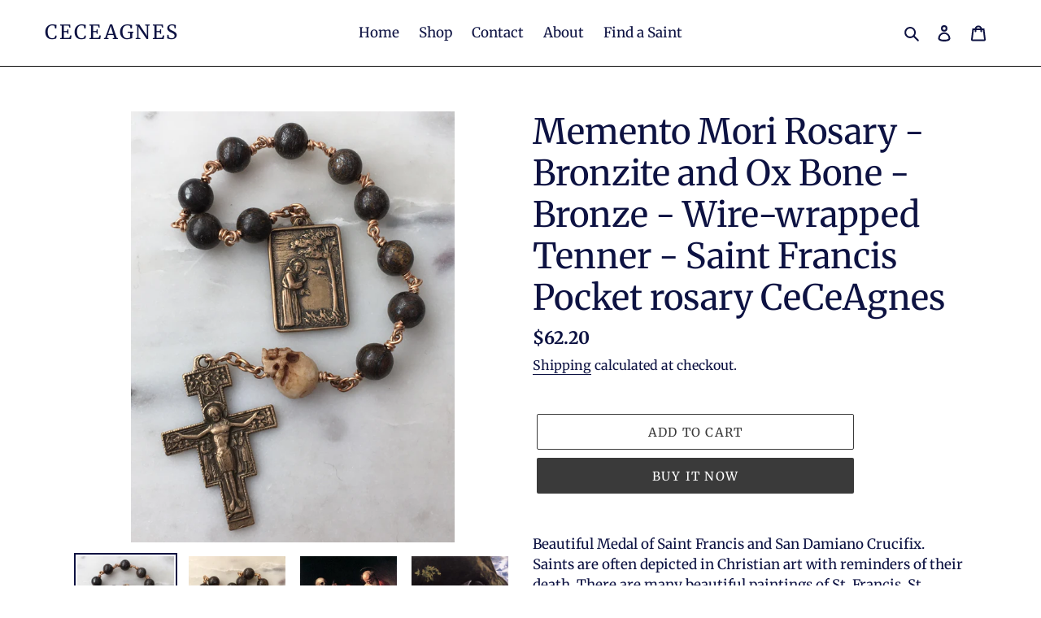

--- FILE ---
content_type: text/html; charset=utf-8
request_url: https://ceceagnes.com/products/memento-mori-rosary-bronzite-and-ox-bone-bronze-wire-wrapped-tenner-saint-francis-pocket-rosary-ceceagnes
body_size: 18709
content:
<!doctype html>
<html class="no-js" lang="en">
<head>
  <meta name="p:domain_verify" content="17f0b2dcfa3190895b5039059aca443c"/>
  <meta name="google-site-verification" content="qflqLxAPOiW4D6Kp8iFbsBy8meMR8raT6a2r0exhcg4" />
  <meta charset="utf-8">
  <meta http-equiv="X-UA-Compatible" content="IE=edge,chrome=1">
  <meta name="viewport" content="width=device-width,initial-scale=1">
  <meta name="theme-color" content="#3a3a3a">
  <link rel="canonical" href="https://ceceagnes.com/products/memento-mori-rosary-bronzite-and-ox-bone-bronze-wire-wrapped-tenner-saint-francis-pocket-rosary-ceceagnes"><title>Memento Mori Rosary - Bronzite and Ox Bone - Bronze - Wire-wrapped Ten
&ndash; CeCeAgnes</title><meta name="description" content="Beautiful Medal of Saint Francis and San Damiano Crucifix. Saints are often depicted in Christian art with reminders of their death. There are many beautiful paintings of St. Francis, St. Jerome and others with a skull. Medals: Bronze Beads: 8mm Bronzite Gemstones Wire: 20 gauge solid bronze Skull: ox bone"><!-- /snippets/social-meta-tags.liquid -->




<meta property="og:site_name" content="CeCeAgnes ">
<meta property="og:url" content="https://ceceagnes.com/products/memento-mori-rosary-bronzite-and-ox-bone-bronze-wire-wrapped-tenner-saint-francis-pocket-rosary-ceceagnes">
<meta property="og:title" content="Memento Mori Rosary - Bronzite and Ox Bone - Bronze - Wire-wrapped Tenner - Saint Francis Pocket rosary CeCeAgnes">
<meta property="og:type" content="product">
<meta property="og:description" content="Beautiful Medal of Saint Francis and San Damiano Crucifix. Saints are often depicted in Christian art with reminders of their death. There are many beautiful paintings of St. Francis, St. Jerome and others with a skull. Medals: Bronze Beads: 8mm Bronzite Gemstones Wire: 20 gauge solid bronze Skull: ox bone">

  <meta property="og:price:amount" content="62.20">
  <meta property="og:price:currency" content="USD">

<meta property="og:image" content="http://ceceagnes.com/cdn/shop/files/il_fullxfull.1848902059_o6wv_1200x1200.jpg?v=1724732240"><meta property="og:image" content="http://ceceagnes.com/cdn/shop/files/il_fullxfull.1848902063_q39l_1200x1200.jpg?v=1724732240"><meta property="og:image" content="http://ceceagnes.com/cdn/shop/files/il_fullxfull.1697338967_oadk_c61bc31a-7695-4bb3-b532-b9d89e749d2d_1200x1200.jpg?v=1724732240">
<meta property="og:image:secure_url" content="https://ceceagnes.com/cdn/shop/files/il_fullxfull.1848902059_o6wv_1200x1200.jpg?v=1724732240"><meta property="og:image:secure_url" content="https://ceceagnes.com/cdn/shop/files/il_fullxfull.1848902063_q39l_1200x1200.jpg?v=1724732240"><meta property="og:image:secure_url" content="https://ceceagnes.com/cdn/shop/files/il_fullxfull.1697338967_oadk_c61bc31a-7695-4bb3-b532-b9d89e749d2d_1200x1200.jpg?v=1724732240">


<meta name="twitter:card" content="summary_large_image">
<meta name="twitter:title" content="Memento Mori Rosary - Bronzite and Ox Bone - Bronze - Wire-wrapped Tenner - Saint Francis Pocket rosary CeCeAgnes">
<meta name="twitter:description" content="Beautiful Medal of Saint Francis and San Damiano Crucifix. Saints are often depicted in Christian art with reminders of their death. There are many beautiful paintings of St. Francis, St. Jerome and others with a skull. Medals: Bronze Beads: 8mm Bronzite Gemstones Wire: 20 gauge solid bronze Skull: ox bone">


  <link href="//ceceagnes.com/cdn/shop/t/1/assets/theme.scss.css?v=160717913083646509671759260075" rel="stylesheet" type="text/css" media="all" />

  <script>
    var theme = {
      breakpoints: {
        medium: 750,
        large: 990,
        widescreen: 1400
      },
      strings: {
        addToCart: "Add to cart",
        soldOut: "Sold out",
        unavailable: "Unavailable",
        regularPrice: "Regular price",
        salePrice: "Sale price",
        sale: "Sale",
        fromLowestPrice: "from [price]",
        vendor: "Vendor",
        showMore: "Show More",
        showLess: "Show Less",
        searchFor: "Search for",
        addressError: "Error looking up that address",
        addressNoResults: "No results for that address",
        addressQueryLimit: "You have exceeded the Google API usage limit. Consider upgrading to a \u003ca href=\"https:\/\/developers.google.com\/maps\/premium\/usage-limits\"\u003ePremium Plan\u003c\/a\u003e.",
        authError: "There was a problem authenticating your Google Maps account.",
        newWindow: "Opens in a new window.",
        external: "Opens external website.",
        newWindowExternal: "Opens external website in a new window.",
        removeLabel: "Remove [product]",
        update: "Update",
        quantity: "Quantity",
        discountedTotal: "Discounted total",
        regularTotal: "Regular total",
        priceColumn: "See Price column for discount details.",
        quantityMinimumMessage: "Quantity must be 1 or more",
        cartError: "There was an error while updating your cart. Please try again.",
        removedItemMessage: "Removed \u003cspan class=\"cart__removed-product-details\"\u003e([quantity]) [link]\u003c\/span\u003e from your cart.",
        unitPrice: "Unit price",
        unitPriceSeparator: "per",
        oneCartCount: "1 item",
        otherCartCount: "[count] items",
        quantityLabel: "Quantity: [count]",
        products: "Products",
        loading: "Loading",
        number_of_results: "[result_number] of [results_count]",
        number_of_results_found: "[results_count] results found",
        one_result_found: "1 result found"
      },
      moneyFormat: "${{amount}}",
      moneyFormatWithCurrency: "${{amount}} USD",
      settings: {
        predictiveSearchEnabled: true,
        predictiveSearchShowPrice: false,
        predictiveSearchShowVendor: false
      }
    }

    document.documentElement.className = document.documentElement.className.replace('no-js', 'js');
  </script><script src="//ceceagnes.com/cdn/shop/t/1/assets/lazysizes.js?v=94224023136283657951588617615" async="async"></script>
  <script src="//ceceagnes.com/cdn/shop/t/1/assets/vendor.js?v=85833464202832145531588617617" defer="defer"></script>
  <script src="//ceceagnes.com/cdn/shop/t/1/assets/theme.js?v=89031576585505892971588617616" defer="defer"></script>

  <script>window.performance && window.performance.mark && window.performance.mark('shopify.content_for_header.start');</script><meta id="shopify-digital-wallet" name="shopify-digital-wallet" content="/38634291244/digital_wallets/dialog">
<meta name="shopify-checkout-api-token" content="770f61c41d5f182d056f8e6bbf7dc245">
<meta id="in-context-paypal-metadata" data-shop-id="38634291244" data-venmo-supported="false" data-environment="production" data-locale="en_US" data-paypal-v4="true" data-currency="USD">
<link rel="alternate" type="application/json+oembed" href="https://ceceagnes.com/products/memento-mori-rosary-bronzite-and-ox-bone-bronze-wire-wrapped-tenner-saint-francis-pocket-rosary-ceceagnes.oembed">
<script async="async" src="/checkouts/internal/preloads.js?locale=en-US"></script>
<script id="shopify-features" type="application/json">{"accessToken":"770f61c41d5f182d056f8e6bbf7dc245","betas":["rich-media-storefront-analytics"],"domain":"ceceagnes.com","predictiveSearch":true,"shopId":38634291244,"locale":"en"}</script>
<script>var Shopify = Shopify || {};
Shopify.shop = "ceceagnes.myshopify.com";
Shopify.locale = "en";
Shopify.currency = {"active":"USD","rate":"1.0"};
Shopify.country = "US";
Shopify.theme = {"name":"Debut","id":97119371308,"schema_name":"Debut","schema_version":"16.5.4","theme_store_id":796,"role":"main"};
Shopify.theme.handle = "null";
Shopify.theme.style = {"id":null,"handle":null};
Shopify.cdnHost = "ceceagnes.com/cdn";
Shopify.routes = Shopify.routes || {};
Shopify.routes.root = "/";</script>
<script type="module">!function(o){(o.Shopify=o.Shopify||{}).modules=!0}(window);</script>
<script>!function(o){function n(){var o=[];function n(){o.push(Array.prototype.slice.apply(arguments))}return n.q=o,n}var t=o.Shopify=o.Shopify||{};t.loadFeatures=n(),t.autoloadFeatures=n()}(window);</script>
<script id="shop-js-analytics" type="application/json">{"pageType":"product"}</script>
<script defer="defer" async type="module" src="//ceceagnes.com/cdn/shopifycloud/shop-js/modules/v2/client.init-shop-cart-sync_DtuiiIyl.en.esm.js"></script>
<script defer="defer" async type="module" src="//ceceagnes.com/cdn/shopifycloud/shop-js/modules/v2/chunk.common_CUHEfi5Q.esm.js"></script>
<script type="module">
  await import("//ceceagnes.com/cdn/shopifycloud/shop-js/modules/v2/client.init-shop-cart-sync_DtuiiIyl.en.esm.js");
await import("//ceceagnes.com/cdn/shopifycloud/shop-js/modules/v2/chunk.common_CUHEfi5Q.esm.js");

  window.Shopify.SignInWithShop?.initShopCartSync?.({"fedCMEnabled":true,"windoidEnabled":true});

</script>
<script id="__st">var __st={"a":38634291244,"offset":-21600,"reqid":"d38f41fe-22ac-4356-a1a1-ef3223de772f-1766320795","pageurl":"ceceagnes.com\/products\/memento-mori-rosary-bronzite-and-ox-bone-bronze-wire-wrapped-tenner-saint-francis-pocket-rosary-ceceagnes","u":"ef105972a5d5","p":"product","rtyp":"product","rid":7707238694956};</script>
<script>window.ShopifyPaypalV4VisibilityTracking = true;</script>
<script id="captcha-bootstrap">!function(){'use strict';const t='contact',e='account',n='new_comment',o=[[t,t],['blogs',n],['comments',n],[t,'customer']],c=[[e,'customer_login'],[e,'guest_login'],[e,'recover_customer_password'],[e,'create_customer']],r=t=>t.map((([t,e])=>`form[action*='/${t}']:not([data-nocaptcha='true']) input[name='form_type'][value='${e}']`)).join(','),a=t=>()=>t?[...document.querySelectorAll(t)].map((t=>t.form)):[];function s(){const t=[...o],e=r(t);return a(e)}const i='password',u='form_key',d=['recaptcha-v3-token','g-recaptcha-response','h-captcha-response',i],f=()=>{try{return window.sessionStorage}catch{return}},m='__shopify_v',_=t=>t.elements[u];function p(t,e,n=!1){try{const o=window.sessionStorage,c=JSON.parse(o.getItem(e)),{data:r}=function(t){const{data:e,action:n}=t;return t[m]||n?{data:e,action:n}:{data:t,action:n}}(c);for(const[e,n]of Object.entries(r))t.elements[e]&&(t.elements[e].value=n);n&&o.removeItem(e)}catch(o){console.error('form repopulation failed',{error:o})}}const l='form_type',E='cptcha';function T(t){t.dataset[E]=!0}const w=window,h=w.document,L='Shopify',v='ce_forms',y='captcha';let A=!1;((t,e)=>{const n=(g='f06e6c50-85a8-45c8-87d0-21a2b65856fe',I='https://cdn.shopify.com/shopifycloud/storefront-forms-hcaptcha/ce_storefront_forms_captcha_hcaptcha.v1.5.2.iife.js',D={infoText:'Protected by hCaptcha',privacyText:'Privacy',termsText:'Terms'},(t,e,n)=>{const o=w[L][v],c=o.bindForm;if(c)return c(t,g,e,D).then(n);var r;o.q.push([[t,g,e,D],n]),r=I,A||(h.body.append(Object.assign(h.createElement('script'),{id:'captcha-provider',async:!0,src:r})),A=!0)});var g,I,D;w[L]=w[L]||{},w[L][v]=w[L][v]||{},w[L][v].q=[],w[L][y]=w[L][y]||{},w[L][y].protect=function(t,e){n(t,void 0,e),T(t)},Object.freeze(w[L][y]),function(t,e,n,w,h,L){const[v,y,A,g]=function(t,e,n){const i=e?o:[],u=t?c:[],d=[...i,...u],f=r(d),m=r(i),_=r(d.filter((([t,e])=>n.includes(e))));return[a(f),a(m),a(_),s()]}(w,h,L),I=t=>{const e=t.target;return e instanceof HTMLFormElement?e:e&&e.form},D=t=>v().includes(t);t.addEventListener('submit',(t=>{const e=I(t);if(!e)return;const n=D(e)&&!e.dataset.hcaptchaBound&&!e.dataset.recaptchaBound,o=_(e),c=g().includes(e)&&(!o||!o.value);(n||c)&&t.preventDefault(),c&&!n&&(function(t){try{if(!f())return;!function(t){const e=f();if(!e)return;const n=_(t);if(!n)return;const o=n.value;o&&e.removeItem(o)}(t);const e=Array.from(Array(32),(()=>Math.random().toString(36)[2])).join('');!function(t,e){_(t)||t.append(Object.assign(document.createElement('input'),{type:'hidden',name:u})),t.elements[u].value=e}(t,e),function(t,e){const n=f();if(!n)return;const o=[...t.querySelectorAll(`input[type='${i}']`)].map((({name:t})=>t)),c=[...d,...o],r={};for(const[a,s]of new FormData(t).entries())c.includes(a)||(r[a]=s);n.setItem(e,JSON.stringify({[m]:1,action:t.action,data:r}))}(t,e)}catch(e){console.error('failed to persist form',e)}}(e),e.submit())}));const S=(t,e)=>{t&&!t.dataset[E]&&(n(t,e.some((e=>e===t))),T(t))};for(const o of['focusin','change'])t.addEventListener(o,(t=>{const e=I(t);D(e)&&S(e,y())}));const B=e.get('form_key'),M=e.get(l),P=B&&M;t.addEventListener('DOMContentLoaded',(()=>{const t=y();if(P)for(const e of t)e.elements[l].value===M&&p(e,B);[...new Set([...A(),...v().filter((t=>'true'===t.dataset.shopifyCaptcha))])].forEach((e=>S(e,t)))}))}(h,new URLSearchParams(w.location.search),n,t,e,['guest_login'])})(!0,!0)}();</script>
<script integrity="sha256-4kQ18oKyAcykRKYeNunJcIwy7WH5gtpwJnB7kiuLZ1E=" data-source-attribution="shopify.loadfeatures" defer="defer" src="//ceceagnes.com/cdn/shopifycloud/storefront/assets/storefront/load_feature-a0a9edcb.js" crossorigin="anonymous"></script>
<script data-source-attribution="shopify.dynamic_checkout.dynamic.init">var Shopify=Shopify||{};Shopify.PaymentButton=Shopify.PaymentButton||{isStorefrontPortableWallets:!0,init:function(){window.Shopify.PaymentButton.init=function(){};var t=document.createElement("script");t.src="https://ceceagnes.com/cdn/shopifycloud/portable-wallets/latest/portable-wallets.en.js",t.type="module",document.head.appendChild(t)}};
</script>
<script data-source-attribution="shopify.dynamic_checkout.buyer_consent">
  function portableWalletsHideBuyerConsent(e){var t=document.getElementById("shopify-buyer-consent"),n=document.getElementById("shopify-subscription-policy-button");t&&n&&(t.classList.add("hidden"),t.setAttribute("aria-hidden","true"),n.removeEventListener("click",e))}function portableWalletsShowBuyerConsent(e){var t=document.getElementById("shopify-buyer-consent"),n=document.getElementById("shopify-subscription-policy-button");t&&n&&(t.classList.remove("hidden"),t.removeAttribute("aria-hidden"),n.addEventListener("click",e))}window.Shopify?.PaymentButton&&(window.Shopify.PaymentButton.hideBuyerConsent=portableWalletsHideBuyerConsent,window.Shopify.PaymentButton.showBuyerConsent=portableWalletsShowBuyerConsent);
</script>
<script>
  function portableWalletsCleanup(e){e&&e.src&&console.error("Failed to load portable wallets script "+e.src);var t=document.querySelectorAll("shopify-accelerated-checkout .shopify-payment-button__skeleton, shopify-accelerated-checkout-cart .wallet-cart-button__skeleton"),e=document.getElementById("shopify-buyer-consent");for(let e=0;e<t.length;e++)t[e].remove();e&&e.remove()}function portableWalletsNotLoadedAsModule(e){e instanceof ErrorEvent&&"string"==typeof e.message&&e.message.includes("import.meta")&&"string"==typeof e.filename&&e.filename.includes("portable-wallets")&&(window.removeEventListener("error",portableWalletsNotLoadedAsModule),window.Shopify.PaymentButton.failedToLoad=e,"loading"===document.readyState?document.addEventListener("DOMContentLoaded",window.Shopify.PaymentButton.init):window.Shopify.PaymentButton.init())}window.addEventListener("error",portableWalletsNotLoadedAsModule);
</script>

<script type="module" src="https://ceceagnes.com/cdn/shopifycloud/portable-wallets/latest/portable-wallets.en.js" onError="portableWalletsCleanup(this)" crossorigin="anonymous"></script>
<script nomodule>
  document.addEventListener("DOMContentLoaded", portableWalletsCleanup);
</script>

<script id='scb4127' type='text/javascript' async='' src='https://ceceagnes.com/cdn/shopifycloud/privacy-banner/storefront-banner.js'></script><link id="shopify-accelerated-checkout-styles" rel="stylesheet" media="screen" href="https://ceceagnes.com/cdn/shopifycloud/portable-wallets/latest/accelerated-checkout-backwards-compat.css" crossorigin="anonymous">
<style id="shopify-accelerated-checkout-cart">
        #shopify-buyer-consent {
  margin-top: 1em;
  display: inline-block;
  width: 100%;
}

#shopify-buyer-consent.hidden {
  display: none;
}

#shopify-subscription-policy-button {
  background: none;
  border: none;
  padding: 0;
  text-decoration: underline;
  font-size: inherit;
  cursor: pointer;
}

#shopify-subscription-policy-button::before {
  box-shadow: none;
}

      </style>

<script>window.performance && window.performance.mark && window.performance.mark('shopify.content_for_header.end');</script>
<link href="https://monorail-edge.shopifysvc.com" rel="dns-prefetch">
<script>(function(){if ("sendBeacon" in navigator && "performance" in window) {try {var session_token_from_headers = performance.getEntriesByType('navigation')[0].serverTiming.find(x => x.name == '_s').description;} catch {var session_token_from_headers = undefined;}var session_cookie_matches = document.cookie.match(/_shopify_s=([^;]*)/);var session_token_from_cookie = session_cookie_matches && session_cookie_matches.length === 2 ? session_cookie_matches[1] : "";var session_token = session_token_from_headers || session_token_from_cookie || "";function handle_abandonment_event(e) {var entries = performance.getEntries().filter(function(entry) {return /monorail-edge.shopifysvc.com/.test(entry.name);});if (!window.abandonment_tracked && entries.length === 0) {window.abandonment_tracked = true;var currentMs = Date.now();var navigation_start = performance.timing.navigationStart;var payload = {shop_id: 38634291244,url: window.location.href,navigation_start,duration: currentMs - navigation_start,session_token,page_type: "product"};window.navigator.sendBeacon("https://monorail-edge.shopifysvc.com/v1/produce", JSON.stringify({schema_id: "online_store_buyer_site_abandonment/1.1",payload: payload,metadata: {event_created_at_ms: currentMs,event_sent_at_ms: currentMs}}));}}window.addEventListener('pagehide', handle_abandonment_event);}}());</script>
<script id="web-pixels-manager-setup">(function e(e,d,r,n,o){if(void 0===o&&(o={}),!Boolean(null===(a=null===(i=window.Shopify)||void 0===i?void 0:i.analytics)||void 0===a?void 0:a.replayQueue)){var i,a;window.Shopify=window.Shopify||{};var t=window.Shopify;t.analytics=t.analytics||{};var s=t.analytics;s.replayQueue=[],s.publish=function(e,d,r){return s.replayQueue.push([e,d,r]),!0};try{self.performance.mark("wpm:start")}catch(e){}var l=function(){var e={modern:/Edge?\/(1{2}[4-9]|1[2-9]\d|[2-9]\d{2}|\d{4,})\.\d+(\.\d+|)|Firefox\/(1{2}[4-9]|1[2-9]\d|[2-9]\d{2}|\d{4,})\.\d+(\.\d+|)|Chrom(ium|e)\/(9{2}|\d{3,})\.\d+(\.\d+|)|(Maci|X1{2}).+ Version\/(15\.\d+|(1[6-9]|[2-9]\d|\d{3,})\.\d+)([,.]\d+|)( \(\w+\)|)( Mobile\/\w+|) Safari\/|Chrome.+OPR\/(9{2}|\d{3,})\.\d+\.\d+|(CPU[ +]OS|iPhone[ +]OS|CPU[ +]iPhone|CPU IPhone OS|CPU iPad OS)[ +]+(15[._]\d+|(1[6-9]|[2-9]\d|\d{3,})[._]\d+)([._]\d+|)|Android:?[ /-](13[3-9]|1[4-9]\d|[2-9]\d{2}|\d{4,})(\.\d+|)(\.\d+|)|Android.+Firefox\/(13[5-9]|1[4-9]\d|[2-9]\d{2}|\d{4,})\.\d+(\.\d+|)|Android.+Chrom(ium|e)\/(13[3-9]|1[4-9]\d|[2-9]\d{2}|\d{4,})\.\d+(\.\d+|)|SamsungBrowser\/([2-9]\d|\d{3,})\.\d+/,legacy:/Edge?\/(1[6-9]|[2-9]\d|\d{3,})\.\d+(\.\d+|)|Firefox\/(5[4-9]|[6-9]\d|\d{3,})\.\d+(\.\d+|)|Chrom(ium|e)\/(5[1-9]|[6-9]\d|\d{3,})\.\d+(\.\d+|)([\d.]+$|.*Safari\/(?![\d.]+ Edge\/[\d.]+$))|(Maci|X1{2}).+ Version\/(10\.\d+|(1[1-9]|[2-9]\d|\d{3,})\.\d+)([,.]\d+|)( \(\w+\)|)( Mobile\/\w+|) Safari\/|Chrome.+OPR\/(3[89]|[4-9]\d|\d{3,})\.\d+\.\d+|(CPU[ +]OS|iPhone[ +]OS|CPU[ +]iPhone|CPU IPhone OS|CPU iPad OS)[ +]+(10[._]\d+|(1[1-9]|[2-9]\d|\d{3,})[._]\d+)([._]\d+|)|Android:?[ /-](13[3-9]|1[4-9]\d|[2-9]\d{2}|\d{4,})(\.\d+|)(\.\d+|)|Mobile Safari.+OPR\/([89]\d|\d{3,})\.\d+\.\d+|Android.+Firefox\/(13[5-9]|1[4-9]\d|[2-9]\d{2}|\d{4,})\.\d+(\.\d+|)|Android.+Chrom(ium|e)\/(13[3-9]|1[4-9]\d|[2-9]\d{2}|\d{4,})\.\d+(\.\d+|)|Android.+(UC? ?Browser|UCWEB|U3)[ /]?(15\.([5-9]|\d{2,})|(1[6-9]|[2-9]\d|\d{3,})\.\d+)\.\d+|SamsungBrowser\/(5\.\d+|([6-9]|\d{2,})\.\d+)|Android.+MQ{2}Browser\/(14(\.(9|\d{2,})|)|(1[5-9]|[2-9]\d|\d{3,})(\.\d+|))(\.\d+|)|K[Aa][Ii]OS\/(3\.\d+|([4-9]|\d{2,})\.\d+)(\.\d+|)/},d=e.modern,r=e.legacy,n=navigator.userAgent;return n.match(d)?"modern":n.match(r)?"legacy":"unknown"}(),u="modern"===l?"modern":"legacy",c=(null!=n?n:{modern:"",legacy:""})[u],f=function(e){return[e.baseUrl,"/wpm","/b",e.hashVersion,"modern"===e.buildTarget?"m":"l",".js"].join("")}({baseUrl:d,hashVersion:r,buildTarget:u}),m=function(e){var d=e.version,r=e.bundleTarget,n=e.surface,o=e.pageUrl,i=e.monorailEndpoint;return{emit:function(e){var a=e.status,t=e.errorMsg,s=(new Date).getTime(),l=JSON.stringify({metadata:{event_sent_at_ms:s},events:[{schema_id:"web_pixels_manager_load/3.1",payload:{version:d,bundle_target:r,page_url:o,status:a,surface:n,error_msg:t},metadata:{event_created_at_ms:s}}]});if(!i)return console&&console.warn&&console.warn("[Web Pixels Manager] No Monorail endpoint provided, skipping logging."),!1;try{return self.navigator.sendBeacon.bind(self.navigator)(i,l)}catch(e){}var u=new XMLHttpRequest;try{return u.open("POST",i,!0),u.setRequestHeader("Content-Type","text/plain"),u.send(l),!0}catch(e){return console&&console.warn&&console.warn("[Web Pixels Manager] Got an unhandled error while logging to Monorail."),!1}}}}({version:r,bundleTarget:l,surface:e.surface,pageUrl:self.location.href,monorailEndpoint:e.monorailEndpoint});try{o.browserTarget=l,function(e){var d=e.src,r=e.async,n=void 0===r||r,o=e.onload,i=e.onerror,a=e.sri,t=e.scriptDataAttributes,s=void 0===t?{}:t,l=document.createElement("script"),u=document.querySelector("head"),c=document.querySelector("body");if(l.async=n,l.src=d,a&&(l.integrity=a,l.crossOrigin="anonymous"),s)for(var f in s)if(Object.prototype.hasOwnProperty.call(s,f))try{l.dataset[f]=s[f]}catch(e){}if(o&&l.addEventListener("load",o),i&&l.addEventListener("error",i),u)u.appendChild(l);else{if(!c)throw new Error("Did not find a head or body element to append the script");c.appendChild(l)}}({src:f,async:!0,onload:function(){if(!function(){var e,d;return Boolean(null===(d=null===(e=window.Shopify)||void 0===e?void 0:e.analytics)||void 0===d?void 0:d.initialized)}()){var d=window.webPixelsManager.init(e)||void 0;if(d){var r=window.Shopify.analytics;r.replayQueue.forEach((function(e){var r=e[0],n=e[1],o=e[2];d.publishCustomEvent(r,n,o)})),r.replayQueue=[],r.publish=d.publishCustomEvent,r.visitor=d.visitor,r.initialized=!0}}},onerror:function(){return m.emit({status:"failed",errorMsg:"".concat(f," has failed to load")})},sri:function(e){var d=/^sha384-[A-Za-z0-9+/=]+$/;return"string"==typeof e&&d.test(e)}(c)?c:"",scriptDataAttributes:o}),m.emit({status:"loading"})}catch(e){m.emit({status:"failed",errorMsg:(null==e?void 0:e.message)||"Unknown error"})}}})({shopId: 38634291244,storefrontBaseUrl: "https://ceceagnes.com",extensionsBaseUrl: "https://extensions.shopifycdn.com/cdn/shopifycloud/web-pixels-manager",monorailEndpoint: "https://monorail-edge.shopifysvc.com/unstable/produce_batch",surface: "storefront-renderer",enabledBetaFlags: ["2dca8a86"],webPixelsConfigList: [{"id":"shopify-app-pixel","configuration":"{}","eventPayloadVersion":"v1","runtimeContext":"STRICT","scriptVersion":"0450","apiClientId":"shopify-pixel","type":"APP","privacyPurposes":["ANALYTICS","MARKETING"]},{"id":"shopify-custom-pixel","eventPayloadVersion":"v1","runtimeContext":"LAX","scriptVersion":"0450","apiClientId":"shopify-pixel","type":"CUSTOM","privacyPurposes":["ANALYTICS","MARKETING"]}],isMerchantRequest: false,initData: {"shop":{"name":"CeCeAgnes ","paymentSettings":{"currencyCode":"USD"},"myshopifyDomain":"ceceagnes.myshopify.com","countryCode":"US","storefrontUrl":"https:\/\/ceceagnes.com"},"customer":null,"cart":null,"checkout":null,"productVariants":[{"price":{"amount":62.2,"currencyCode":"USD"},"product":{"title":"Memento Mori Rosary - Bronzite and Ox Bone - Bronze - Wire-wrapped Tenner - Saint Francis Pocket rosary CeCeAgnes","vendor":"CeCeAgnes","id":"7707238694956","untranslatedTitle":"Memento Mori Rosary - Bronzite and Ox Bone - Bronze - Wire-wrapped Tenner - Saint Francis Pocket rosary CeCeAgnes","url":"\/products\/memento-mori-rosary-bronzite-and-ox-bone-bronze-wire-wrapped-tenner-saint-francis-pocket-rosary-ceceagnes","type":""},"id":"43753440018476","image":{"src":"\/\/ceceagnes.com\/cdn\/shop\/files\/il_fullxfull.1848902059_o6wv.jpg?v=1724732240"},"sku":null,"title":"Default Title","untranslatedTitle":"Default Title"}],"purchasingCompany":null},},"https://ceceagnes.com/cdn","1e0b1122w61c904dfpc855754am2b403ea2",{"modern":"","legacy":""},{"shopId":"38634291244","storefrontBaseUrl":"https:\/\/ceceagnes.com","extensionBaseUrl":"https:\/\/extensions.shopifycdn.com\/cdn\/shopifycloud\/web-pixels-manager","surface":"storefront-renderer","enabledBetaFlags":"[\"2dca8a86\"]","isMerchantRequest":"false","hashVersion":"1e0b1122w61c904dfpc855754am2b403ea2","publish":"custom","events":"[[\"page_viewed\",{}],[\"product_viewed\",{\"productVariant\":{\"price\":{\"amount\":62.2,\"currencyCode\":\"USD\"},\"product\":{\"title\":\"Memento Mori Rosary - Bronzite and Ox Bone - Bronze - Wire-wrapped Tenner - Saint Francis Pocket rosary CeCeAgnes\",\"vendor\":\"CeCeAgnes\",\"id\":\"7707238694956\",\"untranslatedTitle\":\"Memento Mori Rosary - Bronzite and Ox Bone - Bronze - Wire-wrapped Tenner - Saint Francis Pocket rosary CeCeAgnes\",\"url\":\"\/products\/memento-mori-rosary-bronzite-and-ox-bone-bronze-wire-wrapped-tenner-saint-francis-pocket-rosary-ceceagnes\",\"type\":\"\"},\"id\":\"43753440018476\",\"image\":{\"src\":\"\/\/ceceagnes.com\/cdn\/shop\/files\/il_fullxfull.1848902059_o6wv.jpg?v=1724732240\"},\"sku\":null,\"title\":\"Default Title\",\"untranslatedTitle\":\"Default Title\"}}]]"});</script><script>
  window.ShopifyAnalytics = window.ShopifyAnalytics || {};
  window.ShopifyAnalytics.meta = window.ShopifyAnalytics.meta || {};
  window.ShopifyAnalytics.meta.currency = 'USD';
  var meta = {"product":{"id":7707238694956,"gid":"gid:\/\/shopify\/Product\/7707238694956","vendor":"CeCeAgnes","type":"","variants":[{"id":43753440018476,"price":6220,"name":"Memento Mori Rosary - Bronzite and Ox Bone - Bronze - Wire-wrapped Tenner - Saint Francis Pocket rosary CeCeAgnes","public_title":null,"sku":null}],"remote":false},"page":{"pageType":"product","resourceType":"product","resourceId":7707238694956}};
  for (var attr in meta) {
    window.ShopifyAnalytics.meta[attr] = meta[attr];
  }
</script>
<script class="analytics">
  (function () {
    var customDocumentWrite = function(content) {
      var jquery = null;

      if (window.jQuery) {
        jquery = window.jQuery;
      } else if (window.Checkout && window.Checkout.$) {
        jquery = window.Checkout.$;
      }

      if (jquery) {
        jquery('body').append(content);
      }
    };

    var hasLoggedConversion = function(token) {
      if (token) {
        return document.cookie.indexOf('loggedConversion=' + token) !== -1;
      }
      return false;
    }

    var setCookieIfConversion = function(token) {
      if (token) {
        var twoMonthsFromNow = new Date(Date.now());
        twoMonthsFromNow.setMonth(twoMonthsFromNow.getMonth() + 2);

        document.cookie = 'loggedConversion=' + token + '; expires=' + twoMonthsFromNow;
      }
    }

    var trekkie = window.ShopifyAnalytics.lib = window.trekkie = window.trekkie || [];
    if (trekkie.integrations) {
      return;
    }
    trekkie.methods = [
      'identify',
      'page',
      'ready',
      'track',
      'trackForm',
      'trackLink'
    ];
    trekkie.factory = function(method) {
      return function() {
        var args = Array.prototype.slice.call(arguments);
        args.unshift(method);
        trekkie.push(args);
        return trekkie;
      };
    };
    for (var i = 0; i < trekkie.methods.length; i++) {
      var key = trekkie.methods[i];
      trekkie[key] = trekkie.factory(key);
    }
    trekkie.load = function(config) {
      trekkie.config = config || {};
      trekkie.config.initialDocumentCookie = document.cookie;
      var first = document.getElementsByTagName('script')[0];
      var script = document.createElement('script');
      script.type = 'text/javascript';
      script.onerror = function(e) {
        var scriptFallback = document.createElement('script');
        scriptFallback.type = 'text/javascript';
        scriptFallback.onerror = function(error) {
                var Monorail = {
      produce: function produce(monorailDomain, schemaId, payload) {
        var currentMs = new Date().getTime();
        var event = {
          schema_id: schemaId,
          payload: payload,
          metadata: {
            event_created_at_ms: currentMs,
            event_sent_at_ms: currentMs
          }
        };
        return Monorail.sendRequest("https://" + monorailDomain + "/v1/produce", JSON.stringify(event));
      },
      sendRequest: function sendRequest(endpointUrl, payload) {
        // Try the sendBeacon API
        if (window && window.navigator && typeof window.navigator.sendBeacon === 'function' && typeof window.Blob === 'function' && !Monorail.isIos12()) {
          var blobData = new window.Blob([payload], {
            type: 'text/plain'
          });

          if (window.navigator.sendBeacon(endpointUrl, blobData)) {
            return true;
          } // sendBeacon was not successful

        } // XHR beacon

        var xhr = new XMLHttpRequest();

        try {
          xhr.open('POST', endpointUrl);
          xhr.setRequestHeader('Content-Type', 'text/plain');
          xhr.send(payload);
        } catch (e) {
          console.log(e);
        }

        return false;
      },
      isIos12: function isIos12() {
        return window.navigator.userAgent.lastIndexOf('iPhone; CPU iPhone OS 12_') !== -1 || window.navigator.userAgent.lastIndexOf('iPad; CPU OS 12_') !== -1;
      }
    };
    Monorail.produce('monorail-edge.shopifysvc.com',
      'trekkie_storefront_load_errors/1.1',
      {shop_id: 38634291244,
      theme_id: 97119371308,
      app_name: "storefront",
      context_url: window.location.href,
      source_url: "//ceceagnes.com/cdn/s/trekkie.storefront.4b0d51228c8d1703f19d66468963c9de55bf59b0.min.js"});

        };
        scriptFallback.async = true;
        scriptFallback.src = '//ceceagnes.com/cdn/s/trekkie.storefront.4b0d51228c8d1703f19d66468963c9de55bf59b0.min.js';
        first.parentNode.insertBefore(scriptFallback, first);
      };
      script.async = true;
      script.src = '//ceceagnes.com/cdn/s/trekkie.storefront.4b0d51228c8d1703f19d66468963c9de55bf59b0.min.js';
      first.parentNode.insertBefore(script, first);
    };
    trekkie.load(
      {"Trekkie":{"appName":"storefront","development":false,"defaultAttributes":{"shopId":38634291244,"isMerchantRequest":null,"themeId":97119371308,"themeCityHash":"16005535165260282351","contentLanguage":"en","currency":"USD","eventMetadataId":"f788b92d-709f-4f6c-af98-5698d2d37e64"},"isServerSideCookieWritingEnabled":true,"monorailRegion":"shop_domain","enabledBetaFlags":["65f19447"]},"Session Attribution":{},"S2S":{"facebookCapiEnabled":false,"source":"trekkie-storefront-renderer","apiClientId":580111}}
    );

    var loaded = false;
    trekkie.ready(function() {
      if (loaded) return;
      loaded = true;

      window.ShopifyAnalytics.lib = window.trekkie;

      var originalDocumentWrite = document.write;
      document.write = customDocumentWrite;
      try { window.ShopifyAnalytics.merchantGoogleAnalytics.call(this); } catch(error) {};
      document.write = originalDocumentWrite;

      window.ShopifyAnalytics.lib.page(null,{"pageType":"product","resourceType":"product","resourceId":7707238694956,"shopifyEmitted":true});

      var match = window.location.pathname.match(/checkouts\/(.+)\/(thank_you|post_purchase)/)
      var token = match? match[1]: undefined;
      if (!hasLoggedConversion(token)) {
        setCookieIfConversion(token);
        window.ShopifyAnalytics.lib.track("Viewed Product",{"currency":"USD","variantId":43753440018476,"productId":7707238694956,"productGid":"gid:\/\/shopify\/Product\/7707238694956","name":"Memento Mori Rosary - Bronzite and Ox Bone - Bronze - Wire-wrapped Tenner - Saint Francis Pocket rosary CeCeAgnes","price":"62.20","sku":null,"brand":"CeCeAgnes","variant":null,"category":"","nonInteraction":true,"remote":false},undefined,undefined,{"shopifyEmitted":true});
      window.ShopifyAnalytics.lib.track("monorail:\/\/trekkie_storefront_viewed_product\/1.1",{"currency":"USD","variantId":43753440018476,"productId":7707238694956,"productGid":"gid:\/\/shopify\/Product\/7707238694956","name":"Memento Mori Rosary - Bronzite and Ox Bone - Bronze - Wire-wrapped Tenner - Saint Francis Pocket rosary CeCeAgnes","price":"62.20","sku":null,"brand":"CeCeAgnes","variant":null,"category":"","nonInteraction":true,"remote":false,"referer":"https:\/\/ceceagnes.com\/products\/memento-mori-rosary-bronzite-and-ox-bone-bronze-wire-wrapped-tenner-saint-francis-pocket-rosary-ceceagnes"});
      }
    });


        var eventsListenerScript = document.createElement('script');
        eventsListenerScript.async = true;
        eventsListenerScript.src = "//ceceagnes.com/cdn/shopifycloud/storefront/assets/shop_events_listener-3da45d37.js";
        document.getElementsByTagName('head')[0].appendChild(eventsListenerScript);

})();</script>
<script
  defer
  src="https://ceceagnes.com/cdn/shopifycloud/perf-kit/shopify-perf-kit-2.1.2.min.js"
  data-application="storefront-renderer"
  data-shop-id="38634291244"
  data-render-region="gcp-us-central1"
  data-page-type="product"
  data-theme-instance-id="97119371308"
  data-theme-name="Debut"
  data-theme-version="16.5.4"
  data-monorail-region="shop_domain"
  data-resource-timing-sampling-rate="10"
  data-shs="true"
  data-shs-beacon="true"
  data-shs-export-with-fetch="true"
  data-shs-logs-sample-rate="1"
  data-shs-beacon-endpoint="https://ceceagnes.com/api/collect"
></script>
</head>

<body class="template-product">

  <a class="in-page-link visually-hidden skip-link" href="#MainContent">Skip to content</a><style data-shopify>

  .cart-popup {
    box-shadow: 1px 1px 10px 2px rgba(10, 10, 10, 0.5);
  }</style><div class="cart-popup-wrapper cart-popup-wrapper--hidden" role="dialog" aria-modal="true" aria-labelledby="CartPopupHeading" data-cart-popup-wrapper>
  <div class="cart-popup" data-cart-popup tabindex="-1">
    <div class="cart-popup__header">
      <h2 id="CartPopupHeading" class="cart-popup__heading">Just added to your cart</h2>
      <button class="cart-popup__close" aria-label="Close" data-cart-popup-close><svg aria-hidden="true" focusable="false" role="presentation" class="icon icon-close" viewBox="0 0 40 40"><path d="M23.868 20.015L39.117 4.78c1.11-1.108 1.11-2.77 0-3.877-1.109-1.108-2.773-1.108-3.882 0L19.986 16.137 4.737.904C3.628-.204 1.965-.204.856.904c-1.11 1.108-1.11 2.77 0 3.877l15.249 15.234L.855 35.248c-1.108 1.108-1.108 2.77 0 3.877.555.554 1.248.831 1.942.831s1.386-.277 1.94-.83l15.25-15.234 15.248 15.233c.555.554 1.248.831 1.941.831s1.387-.277 1.941-.83c1.11-1.109 1.11-2.77 0-3.878L23.868 20.015z" class="layer"/></svg></button>
    </div>
    <div class="cart-popup-item">
      <div class="cart-popup-item__image-wrapper hide" data-cart-popup-image-wrapper>
        <div class="cart-popup-item__image cart-popup-item__image--placeholder" data-cart-popup-image-placeholder>
          <div data-placeholder-size></div>
          <div class="placeholder-background placeholder-background--animation"></div>
        </div>
      </div>
      <div class="cart-popup-item__description">
        <div>
          <div class="cart-popup-item__title" data-cart-popup-title></div>
          <ul class="product-details" aria-label="Product details" data-cart-popup-product-details></ul>
        </div>
        <div class="cart-popup-item__quantity">
          <span class="visually-hidden" data-cart-popup-quantity-label></span>
          <span aria-hidden="true">Qty:</span>
          <span aria-hidden="true" data-cart-popup-quantity></span>
        </div>
      </div>
    </div>

    <a href="/cart" class="cart-popup__cta-link btn btn--secondary-accent">
      View cart (<span data-cart-popup-cart-quantity></span>)
    </a>

    <div class="cart-popup__dismiss">
      <button class="cart-popup__dismiss-button text-link text-link--accent" data-cart-popup-dismiss>
        Continue shopping
      </button>
    </div>
  </div>
</div>

<div id="shopify-section-header" class="shopify-section">

<div id="SearchDrawer" class="search-bar drawer drawer--top" role="dialog" aria-modal="true" aria-label="Search" data-predictive-search-drawer>
  <div class="search-bar__interior">
    <div class="search-form__container" data-search-form-container>
      <form class="search-form search-bar__form" action="/search" method="get" role="search">
        <div class="search-form__input-wrapper">
          <input
            type="text"
            name="q"
            placeholder="Search"
            role="combobox"
            aria-autocomplete="list"
            aria-owns="predictive-search-results"
            aria-expanded="false"
            aria-label="Search"
            aria-haspopup="listbox"
            class="search-form__input search-bar__input"
            data-predictive-search-drawer-input
          />
          <input type="hidden" name="options[prefix]" value="last" aria-hidden="true" />
          <div class="predictive-search-wrapper predictive-search-wrapper--drawer" data-predictive-search-mount="drawer"></div>
        </div>

        <button class="search-bar__submit search-form__submit"
          type="submit"
          data-search-form-submit>
          <svg aria-hidden="true" focusable="false" role="presentation" class="icon icon-search" viewBox="0 0 37 40"><path d="M35.6 36l-9.8-9.8c4.1-5.4 3.6-13.2-1.3-18.1-5.4-5.4-14.2-5.4-19.7 0-5.4 5.4-5.4 14.2 0 19.7 2.6 2.6 6.1 4.1 9.8 4.1 3 0 5.9-1 8.3-2.8l9.8 9.8c.4.4.9.6 1.4.6s1-.2 1.4-.6c.9-.9.9-2.1.1-2.9zm-20.9-8.2c-2.6 0-5.1-1-7-2.9-3.9-3.9-3.9-10.1 0-14C9.6 9 12.2 8 14.7 8s5.1 1 7 2.9c3.9 3.9 3.9 10.1 0 14-1.9 1.9-4.4 2.9-7 2.9z"/></svg>
          <span class="icon__fallback-text">Submit</span>
        </button>
      </form>

      <div class="search-bar__actions">
        <button type="button" class="btn--link search-bar__close js-drawer-close">
          <svg aria-hidden="true" focusable="false" role="presentation" class="icon icon-close" viewBox="0 0 40 40"><path d="M23.868 20.015L39.117 4.78c1.11-1.108 1.11-2.77 0-3.877-1.109-1.108-2.773-1.108-3.882 0L19.986 16.137 4.737.904C3.628-.204 1.965-.204.856.904c-1.11 1.108-1.11 2.77 0 3.877l15.249 15.234L.855 35.248c-1.108 1.108-1.108 2.77 0 3.877.555.554 1.248.831 1.942.831s1.386-.277 1.94-.83l15.25-15.234 15.248 15.233c.555.554 1.248.831 1.941.831s1.387-.277 1.941-.83c1.11-1.109 1.11-2.77 0-3.878L23.868 20.015z" class="layer"/></svg>
          <span class="icon__fallback-text">Close search</span>
        </button>
      </div>
    </div>
  </div>
</div>


<div data-section-id="header" data-section-type="header-section" data-header-section>
  

  <header class="site-header border-bottom logo--left" role="banner">
    <div class="grid grid--no-gutters grid--table site-header__mobile-nav">
      

      <div class="grid__item medium-up--one-quarter logo-align--left">
        
        
          <div class="h2 site-header__logo">
        
          
            <a class="site-header__logo-link" href="/">CeCeAgnes </a>
          
        
          </div>
        
      </div>

      
        <nav class="grid__item medium-up--one-half small--hide" id="AccessibleNav" role="navigation">
          
<ul class="site-nav list--inline" id="SiteNav">
  



    
      <li >
        <a href="/"
          class="site-nav__link site-nav__link--main"
          
        >
          <span class="site-nav__label">Home</span>
        </a>
      </li>
    
  



    
      <li >
        <a href="/collections"
          class="site-nav__link site-nav__link--main"
          
        >
          <span class="site-nav__label">Shop</span>
        </a>
      </li>
    
  



    
      <li >
        <a href="/pages/contact"
          class="site-nav__link site-nav__link--main"
          
        >
          <span class="site-nav__label">Contact</span>
        </a>
      </li>
    
  



    
      <li >
        <a href="/pages/about"
          class="site-nav__link site-nav__link--main"
          
        >
          <span class="site-nav__label">About</span>
        </a>
      </li>
    
  



    
      <li >
        <a href="/pages/find-a-saint"
          class="site-nav__link site-nav__link--main"
          
        >
          <span class="site-nav__label">Find a Saint</span>
        </a>
      </li>
    
  
</ul>

        </nav>
      

      <div class="grid__item medium-up--one-quarter text-right site-header__icons site-header__icons--plus">
        <div class="site-header__icons-wrapper">

          <button type="button" class="btn--link site-header__icon site-header__search-toggle js-drawer-open-top">
            <svg aria-hidden="true" focusable="false" role="presentation" class="icon icon-search" viewBox="0 0 37 40"><path d="M35.6 36l-9.8-9.8c4.1-5.4 3.6-13.2-1.3-18.1-5.4-5.4-14.2-5.4-19.7 0-5.4 5.4-5.4 14.2 0 19.7 2.6 2.6 6.1 4.1 9.8 4.1 3 0 5.9-1 8.3-2.8l9.8 9.8c.4.4.9.6 1.4.6s1-.2 1.4-.6c.9-.9.9-2.1.1-2.9zm-20.9-8.2c-2.6 0-5.1-1-7-2.9-3.9-3.9-3.9-10.1 0-14C9.6 9 12.2 8 14.7 8s5.1 1 7 2.9c3.9 3.9 3.9 10.1 0 14-1.9 1.9-4.4 2.9-7 2.9z"/></svg>
            <span class="icon__fallback-text">Search</span>
          </button>

          
            
              <a href="https://shopify.com/38634291244/account?locale=en&region_country=US" class="site-header__icon site-header__account">
                <svg aria-hidden="true" focusable="false" role="presentation" class="icon icon-login" viewBox="0 0 28.33 37.68"><path d="M14.17 14.9a7.45 7.45 0 1 0-7.5-7.45 7.46 7.46 0 0 0 7.5 7.45zm0-10.91a3.45 3.45 0 1 1-3.5 3.46A3.46 3.46 0 0 1 14.17 4zM14.17 16.47A14.18 14.18 0 0 0 0 30.68c0 1.41.66 4 5.11 5.66a27.17 27.17 0 0 0 9.06 1.34c6.54 0 14.17-1.84 14.17-7a14.18 14.18 0 0 0-14.17-14.21zm0 17.21c-6.3 0-10.17-1.77-10.17-3a10.17 10.17 0 1 1 20.33 0c.01 1.23-3.86 3-10.16 3z"/></svg>
                <span class="icon__fallback-text">Log in</span>
              </a>
            
          

          <a href="/cart" class="site-header__icon site-header__cart">
            <svg aria-hidden="true" focusable="false" role="presentation" class="icon icon-cart" viewBox="0 0 37 40"><path d="M36.5 34.8L33.3 8h-5.9C26.7 3.9 23 .8 18.5.8S10.3 3.9 9.6 8H3.7L.5 34.8c-.2 1.5.4 2.4.9 3 .5.5 1.4 1.2 3.1 1.2h28c1.3 0 2.4-.4 3.1-1.3.7-.7 1-1.8.9-2.9zm-18-30c2.2 0 4.1 1.4 4.7 3.2h-9.5c.7-1.9 2.6-3.2 4.8-3.2zM4.5 35l2.8-23h2.2v3c0 1.1.9 2 2 2s2-.9 2-2v-3h10v3c0 1.1.9 2 2 2s2-.9 2-2v-3h2.2l2.8 23h-28z"/></svg>
            <span class="icon__fallback-text">Cart</span>
            <div id="CartCount" class="site-header__cart-count hide" data-cart-count-bubble>
              <span data-cart-count>0</span>
              <span class="icon__fallback-text medium-up--hide">items</span>
            </div>
          </a>

          
            <button type="button" class="btn--link site-header__icon site-header__menu js-mobile-nav-toggle mobile-nav--open" aria-controls="MobileNav"  aria-expanded="false" aria-label="Menu">
              <svg aria-hidden="true" focusable="false" role="presentation" class="icon icon-hamburger" viewBox="0 0 37 40"><path d="M33.5 25h-30c-1.1 0-2-.9-2-2s.9-2 2-2h30c1.1 0 2 .9 2 2s-.9 2-2 2zm0-11.5h-30c-1.1 0-2-.9-2-2s.9-2 2-2h30c1.1 0 2 .9 2 2s-.9 2-2 2zm0 23h-30c-1.1 0-2-.9-2-2s.9-2 2-2h30c1.1 0 2 .9 2 2s-.9 2-2 2z"/></svg>
              <svg aria-hidden="true" focusable="false" role="presentation" class="icon icon-close" viewBox="0 0 40 40"><path d="M23.868 20.015L39.117 4.78c1.11-1.108 1.11-2.77 0-3.877-1.109-1.108-2.773-1.108-3.882 0L19.986 16.137 4.737.904C3.628-.204 1.965-.204.856.904c-1.11 1.108-1.11 2.77 0 3.877l15.249 15.234L.855 35.248c-1.108 1.108-1.108 2.77 0 3.877.555.554 1.248.831 1.942.831s1.386-.277 1.94-.83l15.25-15.234 15.248 15.233c.555.554 1.248.831 1.941.831s1.387-.277 1.941-.83c1.11-1.109 1.11-2.77 0-3.878L23.868 20.015z" class="layer"/></svg>
            </button>
          
        </div>

      </div>
    </div>

    <nav class="mobile-nav-wrapper medium-up--hide" role="navigation">
      <ul id="MobileNav" class="mobile-nav">
        
<li class="mobile-nav__item border-bottom">
            
              <a href="/"
                class="mobile-nav__link"
                
              >
                <span class="mobile-nav__label">Home</span>
              </a>
            
          </li>
        
<li class="mobile-nav__item border-bottom">
            
              <a href="/collections"
                class="mobile-nav__link"
                
              >
                <span class="mobile-nav__label">Shop</span>
              </a>
            
          </li>
        
<li class="mobile-nav__item border-bottom">
            
              <a href="/pages/contact"
                class="mobile-nav__link"
                
              >
                <span class="mobile-nav__label">Contact</span>
              </a>
            
          </li>
        
<li class="mobile-nav__item border-bottom">
            
              <a href="/pages/about"
                class="mobile-nav__link"
                
              >
                <span class="mobile-nav__label">About</span>
              </a>
            
          </li>
        
<li class="mobile-nav__item">
            
              <a href="/pages/find-a-saint"
                class="mobile-nav__link"
                
              >
                <span class="mobile-nav__label">Find a Saint</span>
              </a>
            
          </li>
        
      </ul>
    </nav>
  </header>

  
</div>



<script type="application/ld+json">
{
  "@context": "http://schema.org",
  "@type": "Organization",
  "name": "CeCeAgnes ",
  
  "sameAs": [
    "",
    "",
    "",
    "https:\/\/www.instagram.com\/ceceagnesrosaries\/",
    "",
    "",
    "",
    ""
  ],
  "url": "https:\/\/ceceagnes.com"
}
</script>




</div>

  <div class="page-container drawer-page-content" id="PageContainer">

    <main class="main-content js-focus-hidden" id="MainContent" role="main" tabindex="-1">
      

<div id="shopify-section-product-template" class="shopify-section"><div class="product-template__container page-width"
  id="ProductSection-product-template"
  data-section-id="product-template"
  data-section-type="product"
  data-enable-history-state="true"
  data-ajax-enabled="true"
>
  


  <div class="grid product-single product-single--medium-media">
    <div class="grid__item product-single__media-group medium-up--one-half" data-product-single-media-group>






<div id="FeaturedMedia-product-template-30885198495788-wrapper"
    class="product-single__media-wrapper js"
    
    
    
    data-product-single-media-wrapper
    data-media-id="product-template-30885198495788"
    tabindex="-1">
  
      
<style>#FeaturedMedia-product-template-30885198495788 {
    max-width: 397.5px;
    max-height: 530px;
  }

  #FeaturedMedia-product-template-30885198495788-wrapper {
    max-width: 397.5px;
  }
</style>

      <div
        id="ImageZoom-product-template-30885198495788"
        style="padding-top:133.33333333333334%;"
        class="product-single__media product-single__media--has-thumbnails js-zoom-enabled"
         data-image-zoom-wrapper data-zoom="//ceceagnes.com/cdn/shop/files/il_fullxfull.1848902059_o6wv_1024x1024@2x.jpg?v=1724732240">
        <img id="FeaturedMedia-product-template-30885198495788"
          class="feature-row__image product-featured-media lazyload"
          src="//ceceagnes.com/cdn/shop/files/il_fullxfull.1848902059_o6wv_300x300.jpg?v=1724732240"
          data-src="//ceceagnes.com/cdn/shop/files/il_fullxfull.1848902059_o6wv_{width}x.jpg?v=1724732240"
          data-widths="[180, 360, 540, 720, 900, 1080, 1296, 1512, 1728, 2048]"
          data-aspectratio="0.75"
          data-sizes="auto"
          alt="Memento Mori Rosary - Bronzite and Ox Bone - Bronze - Wire-wrapped Tenner - Saint Francis Pocket rosary CeCeAgnes">
      </div>
    
</div>








<div id="FeaturedMedia-product-template-30885198561324-wrapper"
    class="product-single__media-wrapper js hide"
    
    
    
    data-product-single-media-wrapper
    data-media-id="product-template-30885198561324"
    tabindex="-1">
  
      
<style>#FeaturedMedia-product-template-30885198561324 {
    max-width: 397.5px;
    max-height: 530px;
  }

  #FeaturedMedia-product-template-30885198561324-wrapper {
    max-width: 397.5px;
  }
</style>

      <div
        id="ImageZoom-product-template-30885198561324"
        style="padding-top:133.33333333333334%;"
        class="product-single__media product-single__media--has-thumbnails js-zoom-enabled"
         data-image-zoom-wrapper data-zoom="//ceceagnes.com/cdn/shop/files/il_fullxfull.1848902063_q39l_1024x1024@2x.jpg?v=1724732240">
        <img id="FeaturedMedia-product-template-30885198561324"
          class="feature-row__image product-featured-media lazyload lazypreload"
          src="//ceceagnes.com/cdn/shop/files/il_fullxfull.1848902063_q39l_300x300.jpg?v=1724732240"
          data-src="//ceceagnes.com/cdn/shop/files/il_fullxfull.1848902063_q39l_{width}x.jpg?v=1724732240"
          data-widths="[180, 360, 540, 720, 900, 1080, 1296, 1512, 1728, 2048]"
          data-aspectratio="0.75"
          data-sizes="auto"
          alt="Memento Mori Rosary - Bronzite and Ox Bone - Bronze - Wire-wrapped Tenner - Saint Francis Pocket rosary CeCeAgnes">
      </div>
    
</div>








<div id="FeaturedMedia-product-template-30885198626860-wrapper"
    class="product-single__media-wrapper js hide"
    
    
    
    data-product-single-media-wrapper
    data-media-id="product-template-30885198626860"
    tabindex="-1">
  
      
<style>#FeaturedMedia-product-template-30885198626860 {
    max-width: 300.0px;
    max-height: 217px;
  }

  #FeaturedMedia-product-template-30885198626860-wrapper {
    max-width: 300.0px;
  }
</style>

      <div
        id="ImageZoom-product-template-30885198626860"
        style="padding-top:72.33333333333334%;"
        class="product-single__media product-single__media--has-thumbnails js-zoom-enabled"
         data-image-zoom-wrapper data-zoom="//ceceagnes.com/cdn/shop/files/il_fullxfull.1697338967_oadk_c61bc31a-7695-4bb3-b532-b9d89e749d2d_1024x1024@2x.jpg?v=1724732240">
        <img id="FeaturedMedia-product-template-30885198626860"
          class="feature-row__image product-featured-media lazyload lazypreload"
          src="//ceceagnes.com/cdn/shop/files/il_fullxfull.1697338967_oadk_c61bc31a-7695-4bb3-b532-b9d89e749d2d_300x300.jpg?v=1724732240"
          data-src="//ceceagnes.com/cdn/shop/files/il_fullxfull.1697338967_oadk_c61bc31a-7695-4bb3-b532-b9d89e749d2d_{width}x.jpg?v=1724732240"
          data-widths="[180, 360, 540, 720, 900, 1080, 1296, 1512, 1728, 2048]"
          data-aspectratio="1.3824884792626728"
          data-sizes="auto"
          alt="Memento Mori Rosary - Bronzite and Ox Bone - Bronze - Wire-wrapped Tenner - Saint Francis Pocket rosary CeCeAgnes">
      </div>
    
</div>








<div id="FeaturedMedia-product-template-30885198659628-wrapper"
    class="product-single__media-wrapper js hide"
    
    
    
    data-product-single-media-wrapper
    data-media-id="product-template-30885198659628"
    tabindex="-1">
  
      
<style>#FeaturedMedia-product-template-30885198659628 {
    max-width: 380.6104129263914px;
    max-height: 530px;
  }

  #FeaturedMedia-product-template-30885198659628-wrapper {
    max-width: 380.6104129263914px;
  }
</style>

      <div
        id="ImageZoom-product-template-30885198659628"
        style="padding-top:139.24999999999997%;"
        class="product-single__media product-single__media--has-thumbnails js-zoom-enabled"
         data-image-zoom-wrapper data-zoom="//ceceagnes.com/cdn/shop/files/il_fullxfull.1649780602_7x3d_04152953-5244-4b26-b1c3-c8bd896d256b_1024x1024@2x.jpg?v=1724732240">
        <img id="FeaturedMedia-product-template-30885198659628"
          class="feature-row__image product-featured-media lazyload lazypreload"
          src="//ceceagnes.com/cdn/shop/files/il_fullxfull.1649780602_7x3d_04152953-5244-4b26-b1c3-c8bd896d256b_300x300.jpg?v=1724732240"
          data-src="//ceceagnes.com/cdn/shop/files/il_fullxfull.1649780602_7x3d_04152953-5244-4b26-b1c3-c8bd896d256b_{width}x.jpg?v=1724732240"
          data-widths="[180, 360, 540, 720, 900, 1080, 1296, 1512, 1728, 2048]"
          data-aspectratio="0.718132854578097"
          data-sizes="auto"
          alt="Memento Mori Rosary - Bronzite and Ox Bone - Bronze - Wire-wrapped Tenner - Saint Francis Pocket rosary CeCeAgnes">
      </div>
    
</div>








<div id="FeaturedMedia-product-template-30885198725164-wrapper"
    class="product-single__media-wrapper js hide"
    
    
    
    data-product-single-media-wrapper
    data-media-id="product-template-30885198725164"
    tabindex="-1">
  
      
<style>#FeaturedMedia-product-template-30885198725164 {
    max-width: 429.2365269461078px;
    max-height: 530px;
  }

  #FeaturedMedia-product-template-30885198725164-wrapper {
    max-width: 429.2365269461078px;
  }
</style>

      <div
        id="ImageZoom-product-template-30885198725164"
        style="padding-top:123.4750462107209%;"
        class="product-single__media product-single__media--has-thumbnails js-zoom-enabled"
         data-image-zoom-wrapper data-zoom="//ceceagnes.com/cdn/shop/files/il_fullxfull.1697206807_39xa_34759792-0b5d-4d66-9005-df58ac819885_1024x1024@2x.jpg?v=1724732240">
        <img id="FeaturedMedia-product-template-30885198725164"
          class="feature-row__image product-featured-media lazyload lazypreload"
          src="//ceceagnes.com/cdn/shop/files/il_fullxfull.1697206807_39xa_34759792-0b5d-4d66-9005-df58ac819885_300x300.jpg?v=1724732240"
          data-src="//ceceagnes.com/cdn/shop/files/il_fullxfull.1697206807_39xa_34759792-0b5d-4d66-9005-df58ac819885_{width}x.jpg?v=1724732240"
          data-widths="[180, 360, 540, 720, 900, 1080, 1296, 1512, 1728, 2048]"
          data-aspectratio="0.8098802395209581"
          data-sizes="auto"
          alt="Memento Mori Rosary - Bronzite and Ox Bone - Bronze - Wire-wrapped Tenner - Saint Francis Pocket rosary CeCeAgnes">
      </div>
    
</div>

<noscript>
        
        <img src="//ceceagnes.com/cdn/shop/files/il_fullxfull.1848902059_o6wv_530x@2x.jpg?v=1724732240" alt="Memento Mori Rosary - Bronzite and Ox Bone - Bronze - Wire-wrapped Tenner - Saint Francis Pocket rosary CeCeAgnes" id="FeaturedMedia-product-template" class="product-featured-media" style="max-width: 530px;">
      </noscript>

      

        

        <div class="thumbnails-wrapper thumbnails-slider--active">
          
            <button type="button" class="btn btn--link medium-up--hide thumbnails-slider__btn thumbnails-slider__prev thumbnails-slider__prev--product-template">
              <svg aria-hidden="true" focusable="false" role="presentation" class="icon icon-chevron-left" viewBox="0 0 14 14"><path d="M10.129.604a1.125 1.125 0 0 0-1.591 0L3.023 6.12s.049-.049-.003.004l-.082.08c-.439.44-.44 1.153 0 1.592l5.6 5.6a1.125 1.125 0 0 0 1.59-1.59L5.325 7l4.805-4.805c.44-.439.44-1.151 0-1.59z" fill="#fff"/></svg>
              <span class="icon__fallback-text">Previous slide</span>
            </button>
          
          <ul class="product-single__thumbnails product-single__thumbnails-product-template">
            
              <li class="product-single__thumbnails-item product-single__thumbnails-item--medium js">
                <a href="//ceceagnes.com/cdn/shop/files/il_fullxfull.1848902059_o6wv_1024x1024@2x.jpg?v=1724732240"
                   class="text-link product-single__thumbnail product-single__thumbnail--product-template"
                   data-thumbnail-id="product-template-30885198495788"
                   data-zoom="//ceceagnes.com/cdn/shop/files/il_fullxfull.1848902059_o6wv_1024x1024@2x.jpg?v=1724732240"><img class="product-single__thumbnail-image" src="//ceceagnes.com/cdn/shop/files/il_fullxfull.1848902059_o6wv_110x110@2x.jpg?v=1724732240" alt="Load image into Gallery viewer, Memento Mori Rosary - Bronzite and Ox Bone - Bronze - Wire-wrapped Tenner - Saint Francis Pocket rosary CeCeAgnes
"></a>
              </li>
            
              <li class="product-single__thumbnails-item product-single__thumbnails-item--medium js">
                <a href="//ceceagnes.com/cdn/shop/files/il_fullxfull.1848902063_q39l_1024x1024@2x.jpg?v=1724732240"
                   class="text-link product-single__thumbnail product-single__thumbnail--product-template"
                   data-thumbnail-id="product-template-30885198561324"
                   data-zoom="//ceceagnes.com/cdn/shop/files/il_fullxfull.1848902063_q39l_1024x1024@2x.jpg?v=1724732240"><img class="product-single__thumbnail-image" src="//ceceagnes.com/cdn/shop/files/il_fullxfull.1848902063_q39l_110x110@2x.jpg?v=1724732240" alt="Load image into Gallery viewer, Memento Mori Rosary - Bronzite and Ox Bone - Bronze - Wire-wrapped Tenner - Saint Francis Pocket rosary CeCeAgnes
"></a>
              </li>
            
              <li class="product-single__thumbnails-item product-single__thumbnails-item--medium js">
                <a href="//ceceagnes.com/cdn/shop/files/il_fullxfull.1697338967_oadk_c61bc31a-7695-4bb3-b532-b9d89e749d2d_1024x1024@2x.jpg?v=1724732240"
                   class="text-link product-single__thumbnail product-single__thumbnail--product-template"
                   data-thumbnail-id="product-template-30885198626860"
                   data-zoom="//ceceagnes.com/cdn/shop/files/il_fullxfull.1697338967_oadk_c61bc31a-7695-4bb3-b532-b9d89e749d2d_1024x1024@2x.jpg?v=1724732240"><img class="product-single__thumbnail-image" src="//ceceagnes.com/cdn/shop/files/il_fullxfull.1697338967_oadk_c61bc31a-7695-4bb3-b532-b9d89e749d2d_110x110@2x.jpg?v=1724732240" alt="Load image into Gallery viewer, Memento Mori Rosary - Bronzite and Ox Bone - Bronze - Wire-wrapped Tenner - Saint Francis Pocket rosary CeCeAgnes
"></a>
              </li>
            
              <li class="product-single__thumbnails-item product-single__thumbnails-item--medium js">
                <a href="//ceceagnes.com/cdn/shop/files/il_fullxfull.1649780602_7x3d_04152953-5244-4b26-b1c3-c8bd896d256b_1024x1024@2x.jpg?v=1724732240"
                   class="text-link product-single__thumbnail product-single__thumbnail--product-template"
                   data-thumbnail-id="product-template-30885198659628"
                   data-zoom="//ceceagnes.com/cdn/shop/files/il_fullxfull.1649780602_7x3d_04152953-5244-4b26-b1c3-c8bd896d256b_1024x1024@2x.jpg?v=1724732240"><img class="product-single__thumbnail-image" src="//ceceagnes.com/cdn/shop/files/il_fullxfull.1649780602_7x3d_04152953-5244-4b26-b1c3-c8bd896d256b_110x110@2x.jpg?v=1724732240" alt="Load image into Gallery viewer, Memento Mori Rosary - Bronzite and Ox Bone - Bronze - Wire-wrapped Tenner - Saint Francis Pocket rosary CeCeAgnes
"></a>
              </li>
            
              <li class="product-single__thumbnails-item product-single__thumbnails-item--medium js">
                <a href="//ceceagnes.com/cdn/shop/files/il_fullxfull.1697206807_39xa_34759792-0b5d-4d66-9005-df58ac819885_1024x1024@2x.jpg?v=1724732240"
                   class="text-link product-single__thumbnail product-single__thumbnail--product-template"
                   data-thumbnail-id="product-template-30885198725164"
                   data-zoom="//ceceagnes.com/cdn/shop/files/il_fullxfull.1697206807_39xa_34759792-0b5d-4d66-9005-df58ac819885_1024x1024@2x.jpg?v=1724732240"><img class="product-single__thumbnail-image" src="//ceceagnes.com/cdn/shop/files/il_fullxfull.1697206807_39xa_34759792-0b5d-4d66-9005-df58ac819885_110x110@2x.jpg?v=1724732240" alt="Load image into Gallery viewer, Memento Mori Rosary - Bronzite and Ox Bone - Bronze - Wire-wrapped Tenner - Saint Francis Pocket rosary CeCeAgnes
"></a>
              </li>
            
          </ul>
          
            <button type="button" class="btn btn--link medium-up--hide thumbnails-slider__btn thumbnails-slider__next thumbnails-slider__next--product-template">
              <svg aria-hidden="true" focusable="false" role="presentation" class="icon icon-chevron-right" viewBox="0 0 14 14"><path d="M3.871.604c.44-.439 1.152-.439 1.591 0l5.515 5.515s-.049-.049.003.004l.082.08c.439.44.44 1.153 0 1.592l-5.6 5.6a1.125 1.125 0 0 1-1.59-1.59L8.675 7 3.87 2.195a1.125 1.125 0 0 1 0-1.59z" fill="#fff"/></svg>
              <span class="icon__fallback-text">Next slide</span>
            </button>
          
        </div>
      
    </div>

    <div class="grid__item medium-up--one-half">
      <div class="product-single__meta">

        <h1 class="product-single__title">Memento Mori Rosary - Bronzite and Ox Bone - Bronze - Wire-wrapped Tenner - Saint Francis Pocket rosary CeCeAgnes</h1>

          <div class="product__price">
            
<dl class="price
  
  
  "
  data-price
>

  
<div class="price__pricing-group">
    <div class="price__regular">
      <dt>
        <span class="visually-hidden visually-hidden--inline">Regular price</span>
      </dt>
      <dd>
        <span class="price-item price-item--regular" data-regular-price>
          $62.20
        </span>
      </dd>
    </div>
    <div class="price__sale">
      <dt>
        <span class="visually-hidden visually-hidden--inline">Sale price</span>
      </dt>
      <dd>
        <span class="price-item price-item--sale" data-sale-price>
          $62.20
        </span>
      </dd>
      <dt>
        <span class="visually-hidden visually-hidden--inline">Regular price</span>
      </dt>
      <dd>
        <s class="price-item price-item--regular" data-regular-price>
          
        </s>
      </dd>
    </div>
    <div class="price__badges">
      <span class="price__badge price__badge--sale" aria-hidden="true">
        <span>Sale</span>
      </span>
      <span class="price__badge price__badge--sold-out">
        <span>Sold out</span>
      </span>
    </div>
  </div>
  <div class="price__unit">
    <dt>
      <span class="visually-hidden visually-hidden--inline">Unit price</span>
    </dt>
    <dd class="price-unit-price"><span data-unit-price></span><span aria-hidden="true">/</span><span class="visually-hidden">per&nbsp;</span><span data-unit-price-base-unit></span></dd>
  </div>
</dl>

          </div><div class="product__policies rte" data-product-policies><a href="/policies/shipping-policy">Shipping</a> calculated at checkout.
</div>

          <form method="post" action="/cart/add" id="product_form_7707238694956" accept-charset="UTF-8" class="product-form product-form-product-template

 product-form--payment-button-no-variants" enctype="multipart/form-data" novalidate="novalidate" data-product-form=""><input type="hidden" name="form_type" value="product" /><input type="hidden" name="utf8" value="✓" />
            

            <select name="id" id="ProductSelect-product-template" class="product-form__variants no-js">
              
                <option value="43753440018476" selected="selected">
                  Default Title 
                </option>
              
            </select>

            

            <div class="product-form__error-message-wrapper product-form__error-message-wrapper--hidden product-form__error-message-wrapper--has-payment-button"
              data-error-message-wrapper
              role="alert"
            >
              <span class="visually-hidden">Error </span>
              <svg aria-hidden="true" focusable="false" role="presentation" class="icon icon-error" viewBox="0 0 14 14"><g fill="none" fill-rule="evenodd"><path d="M7 0a7 7 0 0 1 7 7 7 7 0 1 1-7-7z"/><path class="icon-error__symbol" d="M6.328 8.396l-.252-5.4h1.836l-.24 5.4H6.328zM6.04 10.16c0-.528.432-.972.96-.972s.972.444.972.972c0 .516-.444.96-.972.96a.97.97 0 0 1-.96-.96z"/></g></svg>
              <span class="product-form__error-message" data-error-message>Quantity must be 1 or more</span>
            </div>

            <div class="product-form__controls-group product-form__controls-group--submit">
              <div class="product-form__item product-form__item--submit product-form__item--payment-button product-form__item--no-variants"
              >
                <button type="submit" name="add"
                  
                  aria-label="Add to cart"
                  class="btn product-form__cart-submit btn--secondary-accent"
                  data-add-to-cart>
                  <span data-add-to-cart-text>
                    
                      Add to cart
                    
                  </span>
                  <span class="hide" data-loader>
                    <svg aria-hidden="true" focusable="false" role="presentation" class="icon icon-spinner" viewBox="0 0 20 20"><path d="M7.229 1.173a9.25 9.25 0 1 0 11.655 11.412 1.25 1.25 0 1 0-2.4-.698 6.75 6.75 0 1 1-8.506-8.329 1.25 1.25 0 1 0-.75-2.385z" fill="#919EAB"/></svg>
                  </span>
                </button>
                
                  <div data-shopify="payment-button" class="shopify-payment-button"> <shopify-accelerated-checkout recommended="{&quot;name&quot;:&quot;paypal&quot;,&quot;wallet_params&quot;:{&quot;shopId&quot;:38634291244,&quot;countryCode&quot;:&quot;US&quot;,&quot;merchantName&quot;:&quot;CeCeAgnes &quot;,&quot;phoneRequired&quot;:false,&quot;companyRequired&quot;:false,&quot;shippingType&quot;:&quot;shipping&quot;,&quot;shopifyPaymentsEnabled&quot;:true,&quot;hasManagedSellingPlanState&quot;:false,&quot;requiresBillingAgreement&quot;:false,&quot;merchantId&quot;:&quot;T7EKS4DRQSF9N&quot;,&quot;sdkUrl&quot;:&quot;https://www.paypal.com/sdk/js?components=buttons\u0026commit=false\u0026currency=USD\u0026locale=en_US\u0026client-id=AbasDhzlU0HbpiStJiN1KRJ_cNJJ7xYBip7JJoMO0GQpLi8ePNgdbLXkC7_KMeyTg8tnAKW4WKrh9qmf\u0026merchant-id=T7EKS4DRQSF9N\u0026intent=authorize&quot;}}" fallback="{&quot;name&quot;:&quot;buy_it_now&quot;,&quot;wallet_params&quot;:{}}" access-token="770f61c41d5f182d056f8e6bbf7dc245" buyer-country="US" buyer-locale="en" buyer-currency="USD" variant-params="[{&quot;id&quot;:43753440018476,&quot;requiresShipping&quot;:true}]" shop-id="38634291244" enabled-flags="[&quot;ae0f5bf6&quot;]" > <div class="shopify-payment-button__button" role="button" disabled aria-hidden="true" style="background-color: transparent; border: none"> <div class="shopify-payment-button__skeleton">&nbsp;</div> </div> <div class="shopify-payment-button__more-options shopify-payment-button__skeleton" role="button" disabled aria-hidden="true">&nbsp;</div> </shopify-accelerated-checkout> <small id="shopify-buyer-consent" class="hidden" aria-hidden="true" data-consent-type="subscription"> This item is a recurring or deferred purchase. By continuing, I agree to the <span id="shopify-subscription-policy-button">cancellation policy</span> and authorize you to charge my payment method at the prices, frequency and dates listed on this page until my order is fulfilled or I cancel, if permitted. </small> </div>
                
              </div>
            </div>
          <input type="hidden" name="product-id" value="7707238694956" /><input type="hidden" name="section-id" value="product-template" /></form>
        </div><p class="visually-hidden" data-product-status
          aria-live="polite"
          role="status"
        ></p><p class="visually-hidden" data-loader-status
          aria-live="assertive"
          role="alert"
          aria-hidden="true"
        >Adding product to your cart</p>

        <div class="product-single__description rte">
          <p>Beautiful Medal of Saint Francis and San Damiano Crucifix.  Saints are often depicted in Christian art with reminders of their death.  There are many beautiful paintings of St. Francis, St. Jerome and others with a skull.</p>  

<p>Medals:<br>
Bronze</p>

<p>Beads:<br>
8mm Bronzite Gemstones</p>

<p>Wire:<br>
20 gauge solid bronze</p>

<p>Skull:<br>
ox bone</p>
        </div>

        
          <!-- /snippets/social-sharing.liquid -->
<ul class="social-sharing">

  
    <li>
      <a target="_blank" href="//www.facebook.com/sharer.php?u=https://ceceagnes.com/products/memento-mori-rosary-bronzite-and-ox-bone-bronze-wire-wrapped-tenner-saint-francis-pocket-rosary-ceceagnes" class="btn btn--small btn--share share-facebook">
        <svg aria-hidden="true" focusable="false" role="presentation" class="icon icon-facebook" viewBox="0 0 20 20"><path fill="#444" d="M18.05.811q.439 0 .744.305t.305.744v16.637q0 .439-.305.744t-.744.305h-4.732v-7.221h2.415l.342-2.854h-2.757v-1.83q0-.659.293-1t1.073-.342h1.488V3.762q-.976-.098-2.171-.098-1.634 0-2.635.964t-1 2.72V9.47H7.951v2.854h2.415v7.221H1.413q-.439 0-.744-.305t-.305-.744V1.859q0-.439.305-.744T1.413.81H18.05z"/></svg>
        <span class="share-title" aria-hidden="true">Share</span>
        <span class="visually-hidden">Share on Facebook</span>
      </a>
    </li>
  

  

  
    <li>
      <a target="_blank" href="//pinterest.com/pin/create/button/?url=https://ceceagnes.com/products/memento-mori-rosary-bronzite-and-ox-bone-bronze-wire-wrapped-tenner-saint-francis-pocket-rosary-ceceagnes&amp;media=//ceceagnes.com/cdn/shop/files/il_fullxfull.1848902059_o6wv_1024x1024.jpg?v=1724732240&amp;description=Memento%20Mori%20Rosary%20-%20Bronzite%20and%20Ox%20Bone%20-%20Bronze%20-%20Wire-wrapped%20Tenner%20-%20Saint%20Francis%20Pocket%20rosary%20CeCeAgnes" class="btn btn--small btn--share share-pinterest">
        <svg aria-hidden="true" focusable="false" role="presentation" class="icon icon-pinterest" viewBox="0 0 20 20"><path fill="#444" d="M9.958.811q1.903 0 3.635.744t2.988 2 2 2.988.744 3.635q0 2.537-1.256 4.696t-3.415 3.415-4.696 1.256q-1.39 0-2.659-.366.707-1.147.951-2.025l.659-2.561q.244.463.903.817t1.39.354q1.464 0 2.622-.842t1.793-2.305.634-3.293q0-2.171-1.671-3.769t-4.257-1.598q-1.586 0-2.903.537T5.298 5.897 4.066 7.775t-.427 2.037q0 1.268.476 2.22t1.427 1.342q.171.073.293.012t.171-.232q.171-.61.195-.756.098-.268-.122-.512-.634-.707-.634-1.83 0-1.854 1.281-3.183t3.354-1.329q1.83 0 2.854 1t1.025 2.61q0 1.342-.366 2.476t-1.049 1.817-1.561.683q-.732 0-1.195-.537t-.293-1.269q.098-.342.256-.878t.268-.915.207-.817.098-.732q0-.61-.317-1t-.927-.39q-.756 0-1.269.695t-.512 1.744q0 .39.061.756t.134.537l.073.171q-1 4.342-1.22 5.098-.195.927-.146 2.171-2.513-1.122-4.062-3.44T.59 10.177q0-3.879 2.744-6.623T9.957.81z"/></svg>
        <span class="share-title" aria-hidden="true">Pin it</span>
        <span class="visually-hidden">Pin on Pinterest</span>
      </a>
    </li>
  

</ul>

        
    </div>
  </div>
</div>


  <script type="application/json" id="ProductJson-product-template">
    {"id":7707238694956,"title":"Memento Mori Rosary - Bronzite and Ox Bone - Bronze - Wire-wrapped Tenner - Saint Francis Pocket rosary CeCeAgnes","handle":"memento-mori-rosary-bronzite-and-ox-bone-bronze-wire-wrapped-tenner-saint-francis-pocket-rosary-ceceagnes","description":"\u003cp\u003eBeautiful Medal of Saint Francis and San Damiano Crucifix.  Saints are often depicted in Christian art with reminders of their death.  There are many beautiful paintings of St. Francis, St. Jerome and others with a skull.\u003c\/p\u003e  \n\n\u003cp\u003eMedals:\u003cbr\u003e\nBronze\u003c\/p\u003e\n\n\u003cp\u003eBeads:\u003cbr\u003e\n8mm Bronzite Gemstones\u003c\/p\u003e\n\n\u003cp\u003eWire:\u003cbr\u003e\n20 gauge solid bronze\u003c\/p\u003e\n\n\u003cp\u003eSkull:\u003cbr\u003e\nox bone\u003c\/p\u003e","published_at":"2024-08-26T23:17:20-05:00","created_at":"2024-08-26T23:17:20-05:00","vendor":"CeCeAgnes","type":"","tags":["Catholic_Antique","Catholic_Prayers","Custom_Rosary","French_Medals","French_Rosary","Rosary_Beads","Saint_Francis","San_Damiano","skull_chaplet","skull_rosary","solid_bronze","Spanish_Antique","Warrior_Rosary"],"price":6220,"price_min":6220,"price_max":6220,"available":true,"price_varies":false,"compare_at_price":null,"compare_at_price_min":0,"compare_at_price_max":0,"compare_at_price_varies":false,"variants":[{"id":43753440018476,"title":"Default Title","option1":"Default Title","option2":null,"option3":null,"sku":null,"requires_shipping":true,"taxable":true,"featured_image":null,"available":true,"name":"Memento Mori Rosary - Bronzite and Ox Bone - Bronze - Wire-wrapped Tenner - Saint Francis Pocket rosary CeCeAgnes","public_title":null,"options":["Default Title"],"price":6220,"weight":136,"compare_at_price":null,"inventory_management":null,"barcode":null,"requires_selling_plan":false,"selling_plan_allocations":[]}],"images":["\/\/ceceagnes.com\/cdn\/shop\/files\/il_fullxfull.1848902059_o6wv.jpg?v=1724732240","\/\/ceceagnes.com\/cdn\/shop\/files\/il_fullxfull.1848902063_q39l.jpg?v=1724732240","\/\/ceceagnes.com\/cdn\/shop\/files\/il_fullxfull.1697338967_oadk_c61bc31a-7695-4bb3-b532-b9d89e749d2d.jpg?v=1724732240","\/\/ceceagnes.com\/cdn\/shop\/files\/il_fullxfull.1649780602_7x3d_04152953-5244-4b26-b1c3-c8bd896d256b.jpg?v=1724732240","\/\/ceceagnes.com\/cdn\/shop\/files\/il_fullxfull.1697206807_39xa_34759792-0b5d-4d66-9005-df58ac819885.jpg?v=1724732240"],"featured_image":"\/\/ceceagnes.com\/cdn\/shop\/files\/il_fullxfull.1848902059_o6wv.jpg?v=1724732240","options":["Title"],"media":[{"alt":null,"id":30885198495788,"position":1,"preview_image":{"aspect_ratio":0.75,"height":3000,"width":2250,"src":"\/\/ceceagnes.com\/cdn\/shop\/files\/il_fullxfull.1848902059_o6wv.jpg?v=1724732240"},"aspect_ratio":0.75,"height":3000,"media_type":"image","src":"\/\/ceceagnes.com\/cdn\/shop\/files\/il_fullxfull.1848902059_o6wv.jpg?v=1724732240","width":2250},{"alt":null,"id":30885198561324,"position":2,"preview_image":{"aspect_ratio":0.75,"height":3000,"width":2250,"src":"\/\/ceceagnes.com\/cdn\/shop\/files\/il_fullxfull.1848902063_q39l.jpg?v=1724732240"},"aspect_ratio":0.75,"height":3000,"media_type":"image","src":"\/\/ceceagnes.com\/cdn\/shop\/files\/il_fullxfull.1848902063_q39l.jpg?v=1724732240","width":2250},{"alt":null,"id":30885198626860,"position":3,"preview_image":{"aspect_ratio":1.382,"height":217,"width":300,"src":"\/\/ceceagnes.com\/cdn\/shop\/files\/il_fullxfull.1697338967_oadk_c61bc31a-7695-4bb3-b532-b9d89e749d2d.jpg?v=1724732240"},"aspect_ratio":1.382,"height":217,"media_type":"image","src":"\/\/ceceagnes.com\/cdn\/shop\/files\/il_fullxfull.1697338967_oadk_c61bc31a-7695-4bb3-b532-b9d89e749d2d.jpg?v=1724732240","width":300},{"alt":null,"id":30885198659628,"position":4,"preview_image":{"aspect_ratio":0.718,"height":1114,"width":800,"src":"\/\/ceceagnes.com\/cdn\/shop\/files\/il_fullxfull.1649780602_7x3d_04152953-5244-4b26-b1c3-c8bd896d256b.jpg?v=1724732240"},"aspect_ratio":0.718,"height":1114,"media_type":"image","src":"\/\/ceceagnes.com\/cdn\/shop\/files\/il_fullxfull.1649780602_7x3d_04152953-5244-4b26-b1c3-c8bd896d256b.jpg?v=1724732240","width":800},{"alt":null,"id":30885198725164,"position":5,"preview_image":{"aspect_ratio":0.81,"height":1336,"width":1082,"src":"\/\/ceceagnes.com\/cdn\/shop\/files\/il_fullxfull.1697206807_39xa_34759792-0b5d-4d66-9005-df58ac819885.jpg?v=1724732240"},"aspect_ratio":0.81,"height":1336,"media_type":"image","src":"\/\/ceceagnes.com\/cdn\/shop\/files\/il_fullxfull.1697206807_39xa_34759792-0b5d-4d66-9005-df58ac819885.jpg?v=1724732240","width":1082}],"requires_selling_plan":false,"selling_plan_groups":[],"content":"\u003cp\u003eBeautiful Medal of Saint Francis and San Damiano Crucifix.  Saints are often depicted in Christian art with reminders of their death.  There are many beautiful paintings of St. Francis, St. Jerome and others with a skull.\u003c\/p\u003e  \n\n\u003cp\u003eMedals:\u003cbr\u003e\nBronze\u003c\/p\u003e\n\n\u003cp\u003eBeads:\u003cbr\u003e\n8mm Bronzite Gemstones\u003c\/p\u003e\n\n\u003cp\u003eWire:\u003cbr\u003e\n20 gauge solid bronze\u003c\/p\u003e\n\n\u003cp\u003eSkull:\u003cbr\u003e\nox bone\u003c\/p\u003e"}
  </script>
  <script type="application/json" id="ModelJson-product-template">
    []
  </script>





</div>
<div id="shopify-section-product-recommendations" class="shopify-section"><div class="page-width" data-base-url="/recommendations/products" data-product-id="7707238694956" data-section-id="product-recommendations" data-section-type="product-recommendations"></div>
</div>



<script>
  // Override default values of shop.strings for each template.
  // Alternate product templates can change values of
  // add to cart button, sold out, and unavailable states here.
  theme.productStrings = {
    addToCart: "Add to cart",
    soldOut: "Sold out",
    unavailable: "Unavailable"
  }
</script>



<script type="application/ld+json">
{
  "@context": "http://schema.org/",
  "@type": "Product",
  "name": "Memento Mori Rosary - Bronzite and Ox Bone - Bronze - Wire-wrapped Tenner - Saint Francis Pocket rosary CeCeAgnes",
  "url": "https:\/\/ceceagnes.com\/products\/memento-mori-rosary-bronzite-and-ox-bone-bronze-wire-wrapped-tenner-saint-francis-pocket-rosary-ceceagnes","image": [
      "https:\/\/ceceagnes.com\/cdn\/shop\/files\/il_fullxfull.1848902059_o6wv_2250x.jpg?v=1724732240"
    ],"description": "Beautiful Medal of Saint Francis and San Damiano Crucifix.  Saints are often depicted in Christian art with reminders of their death.  There are many beautiful paintings of St. Francis, St. Jerome and others with a skull.  \n\nMedals:\nBronze\n\nBeads:\n8mm Bronzite Gemstones\n\nWire:\n20 gauge solid bronze\n\nSkull:\nox bone","brand": {
    "@type": "Thing",
    "name": "CeCeAgnes"
  },
  "offers": [{
        "@type" : "Offer","availability" : "http://schema.org/InStock",
        "price" : 62.2,
        "priceCurrency" : "USD",
        "url" : "https:\/\/ceceagnes.com\/products\/memento-mori-rosary-bronzite-and-ox-bone-bronze-wire-wrapped-tenner-saint-francis-pocket-rosary-ceceagnes?variant=43753440018476"
      }
]
}
</script>

    </main>

    <div id="shopify-section-footer" class="shopify-section">
<style>
  .site-footer__hr {
    border-bottom: 1px solid #dddddd;
  }

  .site-footer p,
  .site-footer__linklist-item a,
  .site-footer__rte a,
  .site-footer h4,
  .site-footer small,
  .site-footer__copyright-content a,
  .site-footer__newsletter-error,
  .site-footer__social-icons .social-icons__link {
    color: #333232;
  }

  .site-footer {
    color: #333232;
    background-color: #f6f6f6;
  }

  .site-footer__rte a {
    border-bottom: 1px solid #333232;
  }

  .site-footer__rte a:hover,
  .site-footer__linklist-item a:hover,
  .site-footer__copyright-content a:hover {
    color: #5a5858;
    border-bottom: 1px solid #5a5858;
  }

  .site-footer__social-icons .social-icons__link:hover {
    color: #5a5858;
  }
</style><footer class="site-footer" role="contentinfo" data-section-id="footer" data-section-type="footer-section">
  <div class="page-width">
    <div class="site-footer__content"><div class="site-footer__item
                     site-footer__item--center
                    site-footer__item--full-width
                    "
             >
          <div class="site-footer__item-inner site-footer__item-inner--link_list"><p class="h4">Quick links</p><ul class="site-footer__linklist
                            list--inline"><li class="site-footer__linklist-item">
                        <a href="/search"
                          
                        >
                          Search
                        </a>
                      </li></ul></div>
        </div></div>
  </div>

  <hr class="site-footer__hr"><div class="page-width">
    <div class="grid grid--no-gutters small--text-center grid--footer-float-right"><div class="grid__item small--hide one-half "></div><div class="grid__item  small--one-whole site-footer-item-tall"><ul class="list--inline site-footer__social-icons social-icons site-footer__icon-list"><li class="social-icons__item">
                  <a class="social-icons__link" href="https://www.instagram.com/ceceagnesrosaries/" aria-describedby="a11y-external-message"><svg aria-hidden="true" focusable="false" role="presentation" class="icon icon-instagram" viewBox="0 0 512 512"><path d="M256 49.5c67.3 0 75.2.3 101.8 1.5 24.6 1.1 37.9 5.2 46.8 8.7 11.8 4.6 20.2 10 29 18.8s14.3 17.2 18.8 29c3.4 8.9 7.6 22.2 8.7 46.8 1.2 26.6 1.5 34.5 1.5 101.8s-.3 75.2-1.5 101.8c-1.1 24.6-5.2 37.9-8.7 46.8-4.6 11.8-10 20.2-18.8 29s-17.2 14.3-29 18.8c-8.9 3.4-22.2 7.6-46.8 8.7-26.6 1.2-34.5 1.5-101.8 1.5s-75.2-.3-101.8-1.5c-24.6-1.1-37.9-5.2-46.8-8.7-11.8-4.6-20.2-10-29-18.8s-14.3-17.2-18.8-29c-3.4-8.9-7.6-22.2-8.7-46.8-1.2-26.6-1.5-34.5-1.5-101.8s.3-75.2 1.5-101.8c1.1-24.6 5.2-37.9 8.7-46.8 4.6-11.8 10-20.2 18.8-29s17.2-14.3 29-18.8c8.9-3.4 22.2-7.6 46.8-8.7 26.6-1.3 34.5-1.5 101.8-1.5m0-45.4c-68.4 0-77 .3-103.9 1.5C125.3 6.8 107 11.1 91 17.3c-16.6 6.4-30.6 15.1-44.6 29.1-14 14-22.6 28.1-29.1 44.6-6.2 16-10.5 34.3-11.7 61.2C4.4 179 4.1 187.6 4.1 256s.3 77 1.5 103.9c1.2 26.8 5.5 45.1 11.7 61.2 6.4 16.6 15.1 30.6 29.1 44.6 14 14 28.1 22.6 44.6 29.1 16 6.2 34.3 10.5 61.2 11.7 26.9 1.2 35.4 1.5 103.9 1.5s77-.3 103.9-1.5c26.8-1.2 45.1-5.5 61.2-11.7 16.6-6.4 30.6-15.1 44.6-29.1 14-14 22.6-28.1 29.1-44.6 6.2-16 10.5-34.3 11.7-61.2 1.2-26.9 1.5-35.4 1.5-103.9s-.3-77-1.5-103.9c-1.2-26.8-5.5-45.1-11.7-61.2-6.4-16.6-15.1-30.6-29.1-44.6-14-14-28.1-22.6-44.6-29.1-16-6.2-34.3-10.5-61.2-11.7-27-1.1-35.6-1.4-104-1.4z"/><path d="M256 126.6c-71.4 0-129.4 57.9-129.4 129.4s58 129.4 129.4 129.4 129.4-58 129.4-129.4-58-129.4-129.4-129.4zm0 213.4c-46.4 0-84-37.6-84-84s37.6-84 84-84 84 37.6 84 84-37.6 84-84 84z"/><circle cx="390.5" cy="121.5" r="30.2"/></svg><span class="icon__fallback-text">Instagram</span>
                  </a>
                </li></ul></div><div class="grid__item medium-up--hide one-half small--one-whole"></div><div class="grid__item small--one-whole  site-footer-item-align-right">
        <small class="site-footer__copyright-content">&copy; 2025, <a href="/" title="">CeCeAgnes </a></small>
        <small class="site-footer__copyright-content site-footer__copyright-content--powered-by"><a target="_blank" rel="nofollow" href="https://www.shopify.com?utm_campaign=poweredby&amp;utm_medium=shopify&amp;utm_source=onlinestore">Powered by Shopify</a></small>
      </div>
    </div>
  </div>
</footer>




</div>

    <div id="slideshow-info" class="visually-hidden" aria-hidden="true">Use left/right arrows to navigate the slideshow or swipe left/right if using a mobile device</div>

  </div>

  <ul hidden>
    <li id="a11y-refresh-page-message">Choosing a selection results in a full page refresh.</li>
    <li id="a11y-selection-message">Press the space key then arrow keys to make a selection.</li>
  </ul>
</body>
</html>
